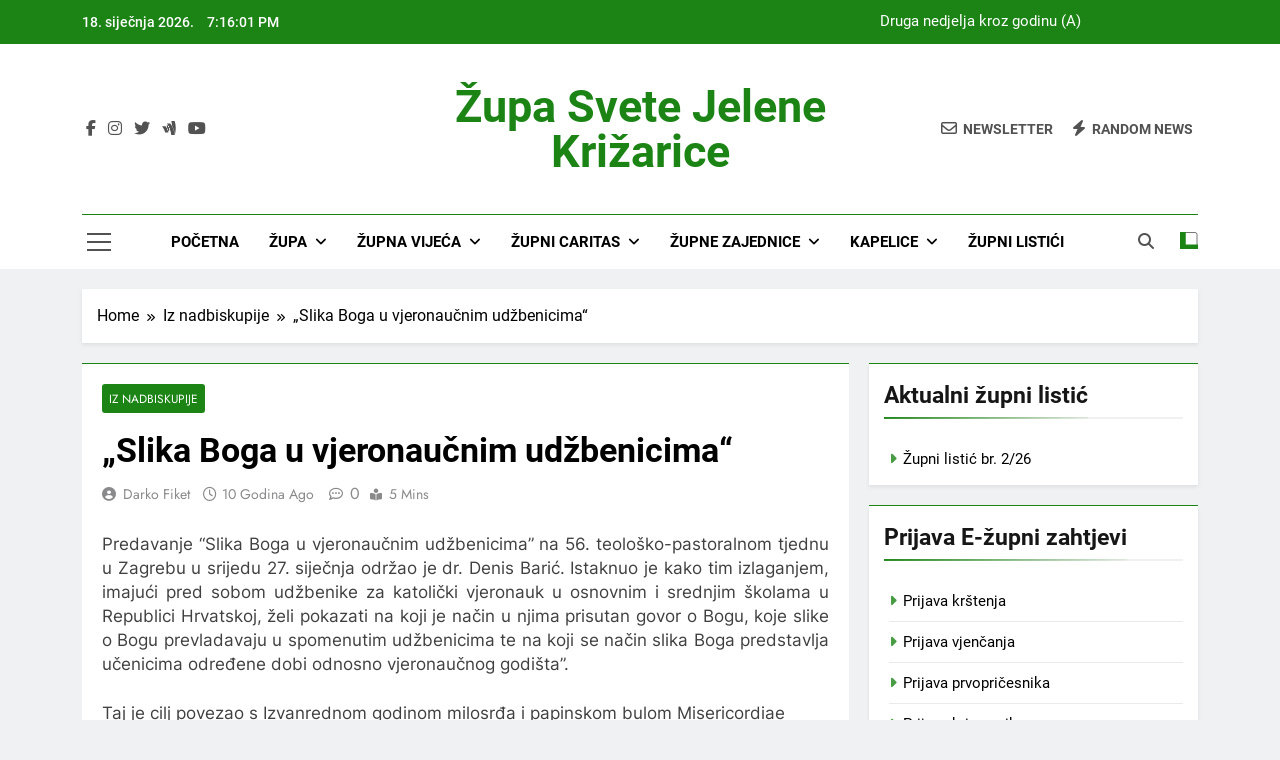

--- FILE ---
content_type: text/html; charset=UTF-8
request_url: https://www.zupa-zabok.org/slika-boga-u-vjeronaucnim-udzbenicima/
body_size: 88961
content:
<!doctype html>
<html lang="hr">
<head>
	<meta charset="UTF-8">
	<meta name="viewport" content="width=device-width, initial-scale=1">
	<link rel="profile" href="https://gmpg.org/xfn/11">
	<title>„Slika Boga u vjeronaučnim udžbenicima“ &#8211; Župa svete Jelene Križarice</title>
<meta name='robots' content='max-image-preview:large' />
<link rel="alternate" type="application/rss+xml" title="Župa svete Jelene Križarice &raquo; Kanal" href="https://www.zupa-zabok.org/feed/" />
<link rel="alternate" type="application/rss+xml" title="Župa svete Jelene Križarice &raquo; Kanal komentara" href="https://www.zupa-zabok.org/comments/feed/" />
<link rel="alternate" title="oEmbed (JSON)" type="application/json+oembed" href="https://www.zupa-zabok.org/wp-json/oembed/1.0/embed?url=https%3A%2F%2Fwww.zupa-zabok.org%2Fslika-boga-u-vjeronaucnim-udzbenicima%2F" />
<link rel="alternate" title="oEmbed (XML)" type="text/xml+oembed" href="https://www.zupa-zabok.org/wp-json/oembed/1.0/embed?url=https%3A%2F%2Fwww.zupa-zabok.org%2Fslika-boga-u-vjeronaucnim-udzbenicima%2F&#038;format=xml" />
<style id='wp-img-auto-sizes-contain-inline-css'>
img:is([sizes=auto i],[sizes^="auto," i]){contain-intrinsic-size:3000px 1500px}
/*# sourceURL=wp-img-auto-sizes-contain-inline-css */
</style>
<style id='wp-emoji-styles-inline-css'>

	img.wp-smiley, img.emoji {
		display: inline !important;
		border: none !important;
		box-shadow: none !important;
		height: 1em !important;
		width: 1em !important;
		margin: 0 0.07em !important;
		vertical-align: -0.1em !important;
		background: none !important;
		padding: 0 !important;
	}
/*# sourceURL=wp-emoji-styles-inline-css */
</style>
<style id='wp-block-library-inline-css'>
:root{--wp-block-synced-color:#7a00df;--wp-block-synced-color--rgb:122,0,223;--wp-bound-block-color:var(--wp-block-synced-color);--wp-editor-canvas-background:#ddd;--wp-admin-theme-color:#007cba;--wp-admin-theme-color--rgb:0,124,186;--wp-admin-theme-color-darker-10:#006ba1;--wp-admin-theme-color-darker-10--rgb:0,107,160.5;--wp-admin-theme-color-darker-20:#005a87;--wp-admin-theme-color-darker-20--rgb:0,90,135;--wp-admin-border-width-focus:2px}@media (min-resolution:192dpi){:root{--wp-admin-border-width-focus:1.5px}}.wp-element-button{cursor:pointer}:root .has-very-light-gray-background-color{background-color:#eee}:root .has-very-dark-gray-background-color{background-color:#313131}:root .has-very-light-gray-color{color:#eee}:root .has-very-dark-gray-color{color:#313131}:root .has-vivid-green-cyan-to-vivid-cyan-blue-gradient-background{background:linear-gradient(135deg,#00d084,#0693e3)}:root .has-purple-crush-gradient-background{background:linear-gradient(135deg,#34e2e4,#4721fb 50%,#ab1dfe)}:root .has-hazy-dawn-gradient-background{background:linear-gradient(135deg,#faaca8,#dad0ec)}:root .has-subdued-olive-gradient-background{background:linear-gradient(135deg,#fafae1,#67a671)}:root .has-atomic-cream-gradient-background{background:linear-gradient(135deg,#fdd79a,#004a59)}:root .has-nightshade-gradient-background{background:linear-gradient(135deg,#330968,#31cdcf)}:root .has-midnight-gradient-background{background:linear-gradient(135deg,#020381,#2874fc)}:root{--wp--preset--font-size--normal:16px;--wp--preset--font-size--huge:42px}.has-regular-font-size{font-size:1em}.has-larger-font-size{font-size:2.625em}.has-normal-font-size{font-size:var(--wp--preset--font-size--normal)}.has-huge-font-size{font-size:var(--wp--preset--font-size--huge)}.has-text-align-center{text-align:center}.has-text-align-left{text-align:left}.has-text-align-right{text-align:right}.has-fit-text{white-space:nowrap!important}#end-resizable-editor-section{display:none}.aligncenter{clear:both}.items-justified-left{justify-content:flex-start}.items-justified-center{justify-content:center}.items-justified-right{justify-content:flex-end}.items-justified-space-between{justify-content:space-between}.screen-reader-text{border:0;clip-path:inset(50%);height:1px;margin:-1px;overflow:hidden;padding:0;position:absolute;width:1px;word-wrap:normal!important}.screen-reader-text:focus{background-color:#ddd;clip-path:none;color:#444;display:block;font-size:1em;height:auto;left:5px;line-height:normal;padding:15px 23px 14px;text-decoration:none;top:5px;width:auto;z-index:100000}html :where(.has-border-color){border-style:solid}html :where([style*=border-top-color]){border-top-style:solid}html :where([style*=border-right-color]){border-right-style:solid}html :where([style*=border-bottom-color]){border-bottom-style:solid}html :where([style*=border-left-color]){border-left-style:solid}html :where([style*=border-width]){border-style:solid}html :where([style*=border-top-width]){border-top-style:solid}html :where([style*=border-right-width]){border-right-style:solid}html :where([style*=border-bottom-width]){border-bottom-style:solid}html :where([style*=border-left-width]){border-left-style:solid}html :where(img[class*=wp-image-]){height:auto;max-width:100%}:where(figure){margin:0 0 1em}html :where(.is-position-sticky){--wp-admin--admin-bar--position-offset:var(--wp-admin--admin-bar--height,0px)}@media screen and (max-width:600px){html :where(.is-position-sticky){--wp-admin--admin-bar--position-offset:0px}}

/*# sourceURL=wp-block-library-inline-css */
</style><style id='global-styles-inline-css'>
:root{--wp--preset--aspect-ratio--square: 1;--wp--preset--aspect-ratio--4-3: 4/3;--wp--preset--aspect-ratio--3-4: 3/4;--wp--preset--aspect-ratio--3-2: 3/2;--wp--preset--aspect-ratio--2-3: 2/3;--wp--preset--aspect-ratio--16-9: 16/9;--wp--preset--aspect-ratio--9-16: 9/16;--wp--preset--color--black: #000000;--wp--preset--color--cyan-bluish-gray: #abb8c3;--wp--preset--color--white: #ffffff;--wp--preset--color--pale-pink: #f78da7;--wp--preset--color--vivid-red: #cf2e2e;--wp--preset--color--luminous-vivid-orange: #ff6900;--wp--preset--color--luminous-vivid-amber: #fcb900;--wp--preset--color--light-green-cyan: #7bdcb5;--wp--preset--color--vivid-green-cyan: #00d084;--wp--preset--color--pale-cyan-blue: #8ed1fc;--wp--preset--color--vivid-cyan-blue: #0693e3;--wp--preset--color--vivid-purple: #9b51e0;--wp--preset--gradient--vivid-cyan-blue-to-vivid-purple: linear-gradient(135deg,rgb(6,147,227) 0%,rgb(155,81,224) 100%);--wp--preset--gradient--light-green-cyan-to-vivid-green-cyan: linear-gradient(135deg,rgb(122,220,180) 0%,rgb(0,208,130) 100%);--wp--preset--gradient--luminous-vivid-amber-to-luminous-vivid-orange: linear-gradient(135deg,rgb(252,185,0) 0%,rgb(255,105,0) 100%);--wp--preset--gradient--luminous-vivid-orange-to-vivid-red: linear-gradient(135deg,rgb(255,105,0) 0%,rgb(207,46,46) 100%);--wp--preset--gradient--very-light-gray-to-cyan-bluish-gray: linear-gradient(135deg,rgb(238,238,238) 0%,rgb(169,184,195) 100%);--wp--preset--gradient--cool-to-warm-spectrum: linear-gradient(135deg,rgb(74,234,220) 0%,rgb(151,120,209) 20%,rgb(207,42,186) 40%,rgb(238,44,130) 60%,rgb(251,105,98) 80%,rgb(254,248,76) 100%);--wp--preset--gradient--blush-light-purple: linear-gradient(135deg,rgb(255,206,236) 0%,rgb(152,150,240) 100%);--wp--preset--gradient--blush-bordeaux: linear-gradient(135deg,rgb(254,205,165) 0%,rgb(254,45,45) 50%,rgb(107,0,62) 100%);--wp--preset--gradient--luminous-dusk: linear-gradient(135deg,rgb(255,203,112) 0%,rgb(199,81,192) 50%,rgb(65,88,208) 100%);--wp--preset--gradient--pale-ocean: linear-gradient(135deg,rgb(255,245,203) 0%,rgb(182,227,212) 50%,rgb(51,167,181) 100%);--wp--preset--gradient--electric-grass: linear-gradient(135deg,rgb(202,248,128) 0%,rgb(113,206,126) 100%);--wp--preset--gradient--midnight: linear-gradient(135deg,rgb(2,3,129) 0%,rgb(40,116,252) 100%);--wp--preset--font-size--small: 13px;--wp--preset--font-size--medium: 20px;--wp--preset--font-size--large: 36px;--wp--preset--font-size--x-large: 42px;--wp--preset--spacing--20: 0.44rem;--wp--preset--spacing--30: 0.67rem;--wp--preset--spacing--40: 1rem;--wp--preset--spacing--50: 1.5rem;--wp--preset--spacing--60: 2.25rem;--wp--preset--spacing--70: 3.38rem;--wp--preset--spacing--80: 5.06rem;--wp--preset--shadow--natural: 6px 6px 9px rgba(0, 0, 0, 0.2);--wp--preset--shadow--deep: 12px 12px 50px rgba(0, 0, 0, 0.4);--wp--preset--shadow--sharp: 6px 6px 0px rgba(0, 0, 0, 0.2);--wp--preset--shadow--outlined: 6px 6px 0px -3px rgb(255, 255, 255), 6px 6px rgb(0, 0, 0);--wp--preset--shadow--crisp: 6px 6px 0px rgb(0, 0, 0);}:where(.is-layout-flex){gap: 0.5em;}:where(.is-layout-grid){gap: 0.5em;}body .is-layout-flex{display: flex;}.is-layout-flex{flex-wrap: wrap;align-items: center;}.is-layout-flex > :is(*, div){margin: 0;}body .is-layout-grid{display: grid;}.is-layout-grid > :is(*, div){margin: 0;}:where(.wp-block-columns.is-layout-flex){gap: 2em;}:where(.wp-block-columns.is-layout-grid){gap: 2em;}:where(.wp-block-post-template.is-layout-flex){gap: 1.25em;}:where(.wp-block-post-template.is-layout-grid){gap: 1.25em;}.has-black-color{color: var(--wp--preset--color--black) !important;}.has-cyan-bluish-gray-color{color: var(--wp--preset--color--cyan-bluish-gray) !important;}.has-white-color{color: var(--wp--preset--color--white) !important;}.has-pale-pink-color{color: var(--wp--preset--color--pale-pink) !important;}.has-vivid-red-color{color: var(--wp--preset--color--vivid-red) !important;}.has-luminous-vivid-orange-color{color: var(--wp--preset--color--luminous-vivid-orange) !important;}.has-luminous-vivid-amber-color{color: var(--wp--preset--color--luminous-vivid-amber) !important;}.has-light-green-cyan-color{color: var(--wp--preset--color--light-green-cyan) !important;}.has-vivid-green-cyan-color{color: var(--wp--preset--color--vivid-green-cyan) !important;}.has-pale-cyan-blue-color{color: var(--wp--preset--color--pale-cyan-blue) !important;}.has-vivid-cyan-blue-color{color: var(--wp--preset--color--vivid-cyan-blue) !important;}.has-vivid-purple-color{color: var(--wp--preset--color--vivid-purple) !important;}.has-black-background-color{background-color: var(--wp--preset--color--black) !important;}.has-cyan-bluish-gray-background-color{background-color: var(--wp--preset--color--cyan-bluish-gray) !important;}.has-white-background-color{background-color: var(--wp--preset--color--white) !important;}.has-pale-pink-background-color{background-color: var(--wp--preset--color--pale-pink) !important;}.has-vivid-red-background-color{background-color: var(--wp--preset--color--vivid-red) !important;}.has-luminous-vivid-orange-background-color{background-color: var(--wp--preset--color--luminous-vivid-orange) !important;}.has-luminous-vivid-amber-background-color{background-color: var(--wp--preset--color--luminous-vivid-amber) !important;}.has-light-green-cyan-background-color{background-color: var(--wp--preset--color--light-green-cyan) !important;}.has-vivid-green-cyan-background-color{background-color: var(--wp--preset--color--vivid-green-cyan) !important;}.has-pale-cyan-blue-background-color{background-color: var(--wp--preset--color--pale-cyan-blue) !important;}.has-vivid-cyan-blue-background-color{background-color: var(--wp--preset--color--vivid-cyan-blue) !important;}.has-vivid-purple-background-color{background-color: var(--wp--preset--color--vivid-purple) !important;}.has-black-border-color{border-color: var(--wp--preset--color--black) !important;}.has-cyan-bluish-gray-border-color{border-color: var(--wp--preset--color--cyan-bluish-gray) !important;}.has-white-border-color{border-color: var(--wp--preset--color--white) !important;}.has-pale-pink-border-color{border-color: var(--wp--preset--color--pale-pink) !important;}.has-vivid-red-border-color{border-color: var(--wp--preset--color--vivid-red) !important;}.has-luminous-vivid-orange-border-color{border-color: var(--wp--preset--color--luminous-vivid-orange) !important;}.has-luminous-vivid-amber-border-color{border-color: var(--wp--preset--color--luminous-vivid-amber) !important;}.has-light-green-cyan-border-color{border-color: var(--wp--preset--color--light-green-cyan) !important;}.has-vivid-green-cyan-border-color{border-color: var(--wp--preset--color--vivid-green-cyan) !important;}.has-pale-cyan-blue-border-color{border-color: var(--wp--preset--color--pale-cyan-blue) !important;}.has-vivid-cyan-blue-border-color{border-color: var(--wp--preset--color--vivid-cyan-blue) !important;}.has-vivid-purple-border-color{border-color: var(--wp--preset--color--vivid-purple) !important;}.has-vivid-cyan-blue-to-vivid-purple-gradient-background{background: var(--wp--preset--gradient--vivid-cyan-blue-to-vivid-purple) !important;}.has-light-green-cyan-to-vivid-green-cyan-gradient-background{background: var(--wp--preset--gradient--light-green-cyan-to-vivid-green-cyan) !important;}.has-luminous-vivid-amber-to-luminous-vivid-orange-gradient-background{background: var(--wp--preset--gradient--luminous-vivid-amber-to-luminous-vivid-orange) !important;}.has-luminous-vivid-orange-to-vivid-red-gradient-background{background: var(--wp--preset--gradient--luminous-vivid-orange-to-vivid-red) !important;}.has-very-light-gray-to-cyan-bluish-gray-gradient-background{background: var(--wp--preset--gradient--very-light-gray-to-cyan-bluish-gray) !important;}.has-cool-to-warm-spectrum-gradient-background{background: var(--wp--preset--gradient--cool-to-warm-spectrum) !important;}.has-blush-light-purple-gradient-background{background: var(--wp--preset--gradient--blush-light-purple) !important;}.has-blush-bordeaux-gradient-background{background: var(--wp--preset--gradient--blush-bordeaux) !important;}.has-luminous-dusk-gradient-background{background: var(--wp--preset--gradient--luminous-dusk) !important;}.has-pale-ocean-gradient-background{background: var(--wp--preset--gradient--pale-ocean) !important;}.has-electric-grass-gradient-background{background: var(--wp--preset--gradient--electric-grass) !important;}.has-midnight-gradient-background{background: var(--wp--preset--gradient--midnight) !important;}.has-small-font-size{font-size: var(--wp--preset--font-size--small) !important;}.has-medium-font-size{font-size: var(--wp--preset--font-size--medium) !important;}.has-large-font-size{font-size: var(--wp--preset--font-size--large) !important;}.has-x-large-font-size{font-size: var(--wp--preset--font-size--x-large) !important;}
/*# sourceURL=global-styles-inline-css */
</style>

<style id='classic-theme-styles-inline-css'>
/*! This file is auto-generated */
.wp-block-button__link{color:#fff;background-color:#32373c;border-radius:9999px;box-shadow:none;text-decoration:none;padding:calc(.667em + 2px) calc(1.333em + 2px);font-size:1.125em}.wp-block-file__button{background:#32373c;color:#fff;text-decoration:none}
/*# sourceURL=/wp-includes/css/classic-themes.min.css */
</style>
<link rel='stylesheet' id='aps-animate-css-css' href='https://www.zupa-zabok.org/wp-content/plugins/accesspress-social-icons/css/animate.css?ver=1.8.5' media='all' />
<link rel='stylesheet' id='aps-frontend-css-css' href='https://www.zupa-zabok.org/wp-content/plugins/accesspress-social-icons/css/frontend.css?ver=1.8.5' media='all' />
<link rel='stylesheet' id='fontawesome-css' href='https://www.zupa-zabok.org/wp-content/themes/newsmatic/assets/lib/fontawesome/css/all.min.css?ver=5.15.3' media='all' />
<link rel='stylesheet' id='fontawesome-6-css' href='https://www.zupa-zabok.org/wp-content/themes/newsmatic/assets/lib/fontawesome-6/css/all.min.css?ver=6.5.1' media='all' />
<link rel='stylesheet' id='slick-css' href='https://www.zupa-zabok.org/wp-content/themes/newsmatic/assets/lib/slick/slick.css?ver=1.8.1' media='all' />
<link rel='stylesheet' id='newsmatic-typo-fonts-css' href='https://www.zupa-zabok.org/wp-content/fonts/4a89cdf20e3d8cfd892eaecfd66222a5.css' media='all' />
<link rel='stylesheet' id='newsmatic-style-css' href='https://www.zupa-zabok.org/wp-content/themes/newsmatic/style.css?ver=1.3.18' media='all' />
<style id='newsmatic-style-inline-css'>
body.newsmatic_font_typography{ --newsmatic-global-preset-color-1: #64748b;}
 body.newsmatic_font_typography{ --newsmatic-global-preset-color-2: #27272a;}
 body.newsmatic_font_typography{ --newsmatic-global-preset-color-3: #ef4444;}
 body.newsmatic_font_typography{ --newsmatic-global-preset-color-4: #eab308;}
 body.newsmatic_font_typography{ --newsmatic-global-preset-color-5: #84cc16;}
 body.newsmatic_font_typography{ --newsmatic-global-preset-color-6: #22c55e;}
 body.newsmatic_font_typography{ --newsmatic-global-preset-color-7: #06b6d4;}
 body.newsmatic_font_typography{ --newsmatic-global-preset-color-8: #0284c7;}
 body.newsmatic_font_typography{ --newsmatic-global-preset-color-9: #6366f1;}
 body.newsmatic_font_typography{ --newsmatic-global-preset-color-10: #84cc16;}
 body.newsmatic_font_typography{ --newsmatic-global-preset-color-11: #a855f7;}
 body.newsmatic_font_typography{ --newsmatic-global-preset-color-12: #f43f5e;}
 body.newsmatic_font_typography{ --newsmatic-global-preset-gradient-color-1: linear-gradient( 135deg, #485563 10%, #29323c 100%);}
 body.newsmatic_font_typography{ --newsmatic-global-preset-gradient-color-2: linear-gradient( 135deg, #FF512F 10%, #F09819 100%);}
 body.newsmatic_font_typography{ --newsmatic-global-preset-gradient-color-3: linear-gradient( 135deg, #00416A 10%, #E4E5E6 100%);}
 body.newsmatic_font_typography{ --newsmatic-global-preset-gradient-color-4: linear-gradient( 135deg, #CE9FFC 10%, #7367F0 100%);}
 body.newsmatic_font_typography{ --newsmatic-global-preset-gradient-color-5: linear-gradient( 135deg, #90F7EC 10%, #32CCBC 100%);}
 body.newsmatic_font_typography{ --newsmatic-global-preset-gradient-color-6: linear-gradient( 135deg, #81FBB8 10%, #28C76F 100%);}
 body.newsmatic_font_typography{ --newsmatic-global-preset-gradient-color-7: linear-gradient( 135deg, #EB3349 10%, #F45C43 100%);}
 body.newsmatic_font_typography{ --newsmatic-global-preset-gradient-color-8: linear-gradient( 135deg, #FFF720 10%, #3CD500 100%);}
 body.newsmatic_font_typography{ --newsmatic-global-preset-gradient-color-9: linear-gradient( 135deg, #FF96F9 10%, #C32BAC 100%);}
 body.newsmatic_font_typography{ --newsmatic-global-preset-gradient-color-10: linear-gradient( 135deg, #69FF97 10%, #00E4FF 100%);}
 body.newsmatic_font_typography{ --newsmatic-global-preset-gradient-color-11: linear-gradient( 135deg, #3C8CE7 10%, #00EAFF 100%);}
 body.newsmatic_font_typography{ --newsmatic-global-preset-gradient-color-12: linear-gradient( 135deg, #FF7AF5 10%, #513162 100%);}
 body.newsmatic_font_typography{ --theme-block-top-border-color: #1b8415;}
.newsmatic_font_typography { --header-padding: 35px;} .newsmatic_font_typography { --header-padding-tablet: 30px;} .newsmatic_font_typography { --header-padding-smartphone: 30px;}.newsmatic_main_body .site-header.layout--default .top-header{ background: #1b8415}.newsmatic_font_typography .header-custom-button{ background: linear-gradient(135deg,rgb(178,7,29) 0%,rgb(1,1,1) 100%)}.newsmatic_font_typography .header-custom-button:hover{ background: #b2071d}.newsmatic_font_typography { --site-title-family : Roboto; }
.newsmatic_font_typography { --site-title-weight : 700; }
.newsmatic_font_typography { --site-title-texttransform : capitalize; }
.newsmatic_font_typography { --site-title-textdecoration : none; }
.newsmatic_font_typography { --site-title-size : 45px; }
.newsmatic_font_typography { --site-title-size-tab : 43px; }
.newsmatic_font_typography { --site-title-size-mobile : 40px; }
.newsmatic_font_typography { --site-title-lineheight : 45px; }
.newsmatic_font_typography { --site-title-lineheight-tab : 42px; }
.newsmatic_font_typography { --site-title-lineheight-mobile : 40px; }
.newsmatic_font_typography { --site-title-letterspacing : 0px; }
.newsmatic_font_typography { --site-title-letterspacing-tab : 0px; }
.newsmatic_font_typography { --site-title-letterspacing-mobile : 0px; }
.newsmatic_font_typography { --site-tagline-family : Roboto; }
.newsmatic_font_typography { --site-tagline-weight : 400; }
.newsmatic_font_typography { --site-tagline-texttransform : capitalize; }
.newsmatic_font_typography { --site-tagline-textdecoration : none; }
.newsmatic_font_typography { --site-tagline-size : 16px; }
.newsmatic_font_typography { --site-tagline-size-tab : 16px; }
.newsmatic_font_typography { --site-tagline-size-mobile : 16px; }
.newsmatic_font_typography { --site-tagline-lineheight : 26px; }
.newsmatic_font_typography { --site-tagline-lineheight-tab : 26px; }
.newsmatic_font_typography { --site-tagline-lineheight-mobile : 16px; }
.newsmatic_font_typography { --site-tagline-letterspacing : 0px; }
.newsmatic_font_typography { --site-tagline-letterspacing-tab : 0px; }
.newsmatic_font_typography { --site-tagline-letterspacing-mobile : 0px; }
body .site-branding img.custom-logo{ width: 230px; }@media(max-width: 940px) { body .site-branding img.custom-logo{ width: 200px; } }
@media(max-width: 610px) { body .site-branding img.custom-logo{ width: 200px; } }
.newsmatic_font_typography  { --sidebar-toggle-color: #525252;}.newsmatic_font_typography  { --sidebar-toggle-color-hover : #1B8415; }.newsmatic_font_typography  { --search-color: #525252;}.newsmatic_font_typography  { --search-color-hover : #1B8415; }.newsmatic_main_body { --site-bk-color: #F0F1F2}.newsmatic_font_typography  { --move-to-top-background-color: #1B8415;}.newsmatic_font_typography  { --move-to-top-background-color-hover : #1B8415; }.newsmatic_font_typography  { --move-to-top-color: #fff;}.newsmatic_font_typography  { --move-to-top-color-hover : #fff; }@media(max-width: 610px) { .ads-banner{ display : block;} }@media(max-width: 610px) { body #newsmatic-scroll-to-top.show{ display : none;} }body .site-header.layout--default .menu-section .row{ border-top: 1px solid #1B8415;}body .site-footer.dark_bk{ border-top: 5px solid #1B8415;}.newsmatic_font_typography  { --custom-btn-color: #ffffff;}.newsmatic_font_typography  { --custom-btn-color-hover : #ffffff; } body.newsmatic_main_body{ --theme-color-red: #1B8415;} body.newsmatic_dark_mode{ --theme-color-red: #1B8415;}body .post-categories .cat-item.cat-1 { background-color : #1B8415} body .newsmatic-category-no-bk .post-categories .cat-item.cat-1 a  { color : #1B8415} body.single .post-categories .cat-item.cat-1 { background-color : #1B8415} body .post-categories .cat-item.cat-31 { background-color : #1B8415} body .newsmatic-category-no-bk .post-categories .cat-item.cat-31 a  { color : #1B8415} body.single .post-categories .cat-item.cat-31 { background-color : #1B8415} body .post-categories .cat-item.cat-24 { background-color : #1B8415} body .newsmatic-category-no-bk .post-categories .cat-item.cat-24 a  { color : #1B8415} body.single .post-categories .cat-item.cat-24 { background-color : #1B8415} body .post-categories .cat-item.cat-38 { background-color : #1B8415} body .newsmatic-category-no-bk .post-categories .cat-item.cat-38 a  { color : #1B8415} body.single .post-categories .cat-item.cat-38 { background-color : #1B8415} body .post-categories .cat-item.cat-939 { background-color : #1B8415} body .newsmatic-category-no-bk .post-categories .cat-item.cat-939 a  { color : #1B8415} body.single .post-categories .cat-item.cat-939 { background-color : #1B8415}  #main-banner-section .main-banner-slider figure.post-thumb { border-radius: 0px; } #main-banner-section .main-banner-slider .post-element{ border-radius: 0px;}
 @media (max-width: 769px){ #main-banner-section .main-banner-slider figure.post-thumb { border-radius: 0px; } #main-banner-section .main-banner-slider .post-element { border-radius: 0px; } }
 @media (max-width: 548px){ #main-banner-section .main-banner-slider figure.post-thumb  { border-radius: 0px; } #main-banner-section .main-banner-slider .post-element { border-radius: 0px; } }
 #main-banner-section .main-banner-trailing-posts figure.post-thumb, #main-banner-section .banner-trailing-posts figure.post-thumb { border-radius: 0px } #main-banner-section .banner-trailing-posts .post-element { border-radius: 0px;}
 @media (max-width: 769px){ #main-banner-section .main-banner-trailing-posts figure.post-thumb,
				#main-banner-section .banner-trailing-posts figure.post-thumb { border-radius: 0px } #main-banner-section .banner-trailing-posts .post-element { border-radius: 0px;} }
 @media (max-width: 548px){ #main-banner-section .main-banner-trailing-posts figure.post-thumb,
				#main-banner-section .banner-trailing-posts figure.post-thumb  { border-radius: 0px  } #main-banner-section .banner-trailing-posts .post-element { border-radius: 0px;} }
 main.site-main .primary-content article figure.post-thumb-wrap { padding-bottom: calc( 0.25 * 100% ) }
 @media (max-width: 769px){ main.site-main .primary-content article figure.post-thumb-wrap { padding-bottom: calc( 0.4 * 100% ) } }
 @media (max-width: 548px){ main.site-main .primary-content article figure.post-thumb-wrap { padding-bottom: calc( 0.4 * 100% ) } }
 main.site-main .primary-content article figure.post-thumb-wrap { border-radius: 0px}
 @media (max-width: 769px){ main.site-main .primary-content article figure.post-thumb-wrap { border-radius: 0px } }
 @media (max-width: 548px){ main.site-main .primary-content article figure.post-thumb-wrap { border-radius: 0px  } }
/*# sourceURL=newsmatic-style-inline-css */
</style>
<link rel='stylesheet' id='newsmatic-main-style-css' href='https://www.zupa-zabok.org/wp-content/themes/newsmatic/assets/css/main.css?ver=1.3.18' media='all' />
<link rel='stylesheet' id='newsmatic-loader-style-css' href='https://www.zupa-zabok.org/wp-content/themes/newsmatic/assets/css/loader.css?ver=1.3.18' media='all' />
<link rel='stylesheet' id='newsmatic-responsive-style-css' href='https://www.zupa-zabok.org/wp-content/themes/newsmatic/assets/css/responsive.css?ver=1.3.18' media='all' />
<link rel='stylesheet' id='wp-social-sharing-css' href='https://www.zupa-zabok.org/wp-content/plugins/wp-social-sharing/static/socialshare.css?ver=1.6' media='all' />
<script async src="https://www.zupa-zabok.org/wp-content/plugins/burst-statistics/helpers/timeme/timeme.min.js?ver=1761178557" id="burst-timeme-js"></script>
<script src="https://www.zupa-zabok.org/wp-includes/js/dist/hooks.min.js?ver=dd5603f07f9220ed27f1" id="wp-hooks-js"></script>
<script src="https://www.zupa-zabok.org/wp-includes/js/dist/i18n.min.js?ver=c26c3dc7bed366793375" id="wp-i18n-js"></script>
<script id="wp-i18n-js-after">
wp.i18n.setLocaleData( { 'text direction\u0004ltr': [ 'ltr' ] } );
//# sourceURL=wp-i18n-js-after
</script>
<script src="https://www.zupa-zabok.org/wp-includes/js/dist/url.min.js?ver=9e178c9516d1222dc834" id="wp-url-js"></script>
<script id="wp-api-fetch-js-translations">
( function( domain, translations ) {
	var localeData = translations.locale_data[ domain ] || translations.locale_data.messages;
	localeData[""].domain = domain;
	wp.i18n.setLocaleData( localeData, domain );
} )( "default", {"translation-revision-date":"2026-01-06 08:46:03+0000","generator":"GlotPress\/4.0.3","domain":"messages","locale_data":{"messages":{"":{"domain":"messages","plural-forms":"nplurals=3; plural=(n % 10 == 1 && n % 100 != 11) ? 0 : ((n % 10 >= 2 && n % 10 <= 4 && (n % 100 < 12 || n % 100 > 14)) ? 1 : 2);","lang":"hr"},"Could not get a valid response from the server.":["Nije mogu\u0107e dobiti valjan odgovor od poslu\u017eitelja."],"Unable to connect. Please check your Internet connection.":["Nije mogu\u0107e povezivanje. Provjerite internetsku vezu."],"Media upload failed. If this is a photo or a large image, please scale it down and try again.":["Prijenos medija nije uspio. Ako je ovo fotografija ili velika slika, smanjite dimenzije i poku\u0161ajte ponovno."],"The response is not a valid JSON response.":["Odgovor nije ispravni JSON odgovor."]}},"comment":{"reference":"wp-includes\/js\/dist\/api-fetch.js"}} );
//# sourceURL=wp-api-fetch-js-translations
</script>
<script src="https://www.zupa-zabok.org/wp-includes/js/dist/api-fetch.min.js?ver=3a4d9af2b423048b0dee" id="wp-api-fetch-js"></script>
<script id="wp-api-fetch-js-after">
wp.apiFetch.use( wp.apiFetch.createRootURLMiddleware( "https://www.zupa-zabok.org/wp-json/" ) );
wp.apiFetch.nonceMiddleware = wp.apiFetch.createNonceMiddleware( "93dd9b52c4" );
wp.apiFetch.use( wp.apiFetch.nonceMiddleware );
wp.apiFetch.use( wp.apiFetch.mediaUploadMiddleware );
wp.apiFetch.nonceEndpoint = "https://www.zupa-zabok.org/wp-admin/admin-ajax.php?action=rest-nonce";
//# sourceURL=wp-api-fetch-js-after
</script>
<script id="burst-js-extra">
var burst = {"tracking":{"isInitialHit":true,"lastUpdateTimestamp":0,"beacon_url":"https://www.zupa-zabok.org/wp-content/plugins/burst-statistics/endpoint.php","ajaxUrl":"https://www.zupa-zabok.org/wp-admin/admin-ajax.php"},"options":{"cookieless":0,"pageUrl":"https://www.zupa-zabok.org/slika-boga-u-vjeronaucnim-udzbenicima/","beacon_enabled":0,"do_not_track":0,"enable_turbo_mode":0,"track_url_change":0,"cookie_retention_days":30,"debug":0},"goals":{"completed":[],"scriptUrl":"https://www.zupa-zabok.org/wp-content/plugins/burst-statistics//assets/js/build/burst-goals.js?v=1761178557","active":[]},"cache":{"uid":null,"fingerprint":null,"isUserAgent":null,"isDoNotTrack":null,"useCookies":null}};
//# sourceURL=burst-js-extra
</script>
<script async src="https://www.zupa-zabok.org/wp-content/plugins/burst-statistics/assets/js/build/burst.min.js?ver=1761178557" id="burst-js"></script>
<script src="https://www.zupa-zabok.org/wp-includes/js/jquery/jquery.min.js?ver=3.7.1" id="jquery-core-js"></script>
<script src="https://www.zupa-zabok.org/wp-includes/js/jquery/jquery-migrate.min.js?ver=3.4.1" id="jquery-migrate-js"></script>
<script src="https://www.zupa-zabok.org/wp-content/plugins/accesspress-social-icons/js/frontend.js?ver=1.8.5" id="aps-frontend-js-js"></script>
<script src="http://www.zupa-zabok.org/wp-content/plugins/useful-banner-manager/scripts.js?ver=6.9" id="ubm-scripts-js"></script>
<link rel="https://api.w.org/" href="https://www.zupa-zabok.org/wp-json/" /><link rel="alternate" title="JSON" type="application/json" href="https://www.zupa-zabok.org/wp-json/wp/v2/posts/12916" /><link rel="EditURI" type="application/rsd+xml" title="RSD" href="https://www.zupa-zabok.org/xmlrpc.php?rsd" />
<meta name="generator" content="WordPress 6.9" />
<link rel="canonical" href="https://www.zupa-zabok.org/slika-boga-u-vjeronaucnim-udzbenicima/" />
<link rel='shortlink' href='https://www.zupa-zabok.org/?p=12916' />
<script src="https://www.zupa-zabok.org/wp-includes/js/tw-sack.min.js?ver=1.6.1" id="sack-js"></script>
	<script type="text/javascript">
		//<![CDATA[
				function alo_em_pubblic_form ()
		{

			var alo_cf_array = new Array();
									document.alo_easymail_widget_form.submit.value="sending...";
			document.alo_easymail_widget_form.submit.disabled = true;
			document.getElementById('alo_em_widget_loading').style.display = "inline";
			document.getElementById('alo_easymail_widget_feedback').innerHTML = "";

			var alo_em_sack = new sack("https://www.zupa-zabok.org/wp-admin/admin-ajax.php" );

			alo_em_sack.execute = 1;
			alo_em_sack.method = 'POST';
			alo_em_sack.setVar( "action", "alo_em_pubblic_form_check" );
						alo_em_sack.setVar( "alo_em_opt_name", document.alo_easymail_widget_form.alo_em_opt_name.value );
						alo_em_sack.setVar( "alo_em_opt_email", document.alo_easymail_widget_form.alo_em_opt_email.value );

			alo_em_sack.setVar( "alo_em_privacy_agree", ( document.getElementById('alo_em_privacy_agree').checked ? 1 : 0 ) );

						alo_em_sack.setVar( "alo_easymail_txt_generic_error", 'Error during operation.' );
			alo_em_sack.setVar( "alo_em_error_email_incorrect", "The e-mail address is not correct");
			alo_em_sack.setVar( "alo_em_error_name_empty", "The name field is empty");
			alo_em_sack.setVar( "alo_em_error_privacy_empty", "The Pravila privatnosti field is empty");
						alo_em_sack.setVar( "alo_em_error_email_added", "Warning: this email address has already been subscribed, but not activated. We are now sending another activation email");
			alo_em_sack.setVar( "alo_em_error_email_activated", "Warning: this email address has already been subscribed");
			alo_em_sack.setVar( "alo_em_error_on_sending", "Error during sending: please try again");
			alo_em_sack.setVar( "alo_em_txt_ok", "Subscription successful. You will receive an e-mail with a link. You have to click on the link to activate your subscription.");
			alo_em_sack.setVar( "alo_em_txt_subscribe", "Subscribe");
			alo_em_sack.setVar( "alo_em_lang_code", "");

			var cbs = document.getElementById('alo_easymail_widget_form').getElementsByTagName('input');
			var length = cbs.length;
			var lists = "";
			for (var i=0; i < length; i++) {
				if (cbs[i].name == 'alo_em_form_lists' +'[]' && cbs[i].type == 'checkbox') {
					if ( cbs[i].checked ) lists += cbs[i].value + ",";
				}
			}
			alo_em_sack.setVar( "alo_em_form_lists", lists );
			alo_em_sack.setVar( "alo_em_nonce", '44dbab2fb4' );
			alo_em_sack.runAJAX();

			return true;

		}
				//]]>
	</script>
	<!-- Metadata generated with the Open Graph Protocol Framework plugin 2.1.0 - https://wordpress.org/plugins/open-graph-protocol-framework/ - https://www.itthinx.com/plugins/open-graph-protocol/ --><meta property="og:title" content="„Slika Boga u vjeronaučnim udžbenicima“" />
<meta property="og:locale" content="hr" />
<meta property="og:type" content="article" />
<meta property="og:url" content="https://www.zupa-zabok.org/slika-boga-u-vjeronaucnim-udzbenicima/" />
<meta property="og:site_name" content="Župa svete Jelene Križarice" />
<meta property="og:description" content="Predavanje &#8220;Slika Boga u vjeronaučnim udžbenicima&#8221; na 56. teološko-pastoralnom tjednu u Zagrebu u srijedu 27. siječnja održao je dr. Denis Barić. Istaknuo je kako tim izlaganjem, imajući pred sobom udžbenike za katolički vjeronauk u osnovnim i srednjim školama u Republici Hrvatskoj, želi pokazati na koji je način u njima prisutan govor o Bogu, koje slike &hellip;" />

<style type="text/css"></style>
		<style type="text/css">
							header .site-title a, header .site-title a:after  {
					color: #1B8415;
				}
				header .site-title a:hover {
					color: #1B8415;
				}
								.site-description {
						color: #8f8f8f;
					}
						</style>
		<style>
.synved-social-resolution-single {
display: inline-block;
}
.synved-social-resolution-normal {
display: inline-block;
}
.synved-social-resolution-hidef {
display: none;
}

@media only screen and (min--moz-device-pixel-ratio: 2),
only screen and (-o-min-device-pixel-ratio: 2/1),
only screen and (-webkit-min-device-pixel-ratio: 2),
only screen and (min-device-pixel-ratio: 2),
only screen and (min-resolution: 2dppx),
only screen and (min-resolution: 192dpi) {
	.synved-social-resolution-normal {
	display: none;
	}
	.synved-social-resolution-hidef {
	display: inline-block;
	}
}
</style><link rel="icon" href="https://www.zupa-zabok.org/wp-content/uploads/2016/07/cropped-13626335_1041871635906071_8144652476067568093_n-32x32.jpg" sizes="32x32" />
<link rel="icon" href="https://www.zupa-zabok.org/wp-content/uploads/2016/07/cropped-13626335_1041871635906071_8144652476067568093_n-192x192.jpg" sizes="192x192" />
<link rel="apple-touch-icon" href="https://www.zupa-zabok.org/wp-content/uploads/2016/07/cropped-13626335_1041871635906071_8144652476067568093_n-180x180.jpg" />
<meta name="msapplication-TileImage" content="https://www.zupa-zabok.org/wp-content/uploads/2016/07/cropped-13626335_1041871635906071_8144652476067568093_n-270x270.jpg" />
</head>

<body class="wp-singular post-template-default single single-post postid-12916 single-format-standard wp-theme-newsmatic newsmatic-title-two newsmatic-image-hover--effect-two site-full-width--layout newsmatic_site_block_border_top right-sidebar newsmatic_main_body newsmatic_font_typography" itemtype='https://schema.org/Blog' itemscope='itemscope' data-burst_id="12916" data-burst_type="post">
<div id="page" class="site">
	<a class="skip-link screen-reader-text" href="#primary">Skip to content</a>
				<div class="newsmatic_ovelay_div"></div>
						
			<header id="masthead" class="site-header layout--default layout--one">
				<div class="top-header"><div class="newsmatic-container"><div class="row">         <div class="top-date-time">
            <span class="date">18. siječnja 2026.</span>
            <span class="time"></span>
         </div>
               <div class="top-ticker-news">
            <ul class="ticker-item-wrap">
                                          <li class="ticker-item"><a href="https://www.zupa-zabok.org/druga-nedjelja-kroz-godinu-a-2/" title="Druga nedjelja kroz godinu (A)">Druga nedjelja kroz godinu (A)</a></h2></li>
                                    </ul>
			</div>
      </div></div></div>        <div class="main-header order--social-logo-buttons">
            <div class="site-branding-section">
                <div class="newsmatic-container">
                    <div class="row">
                                 <div class="social-icons-wrap"><div class="social-icons">					<a class="social-icon" href="https://www.facebook.com/profile.php?id=100064892732006" target="_blank"><i class="fab fa-facebook-f"></i></a>
							<a class="social-icon" href="" target="_blank"><i class="fab fa-instagram"></i></a>
							<a class="social-icon" href="" target="_blank"><i class="fab fa-twitter"></i></a>
							<a class="social-icon" href="" target="_blank"><i class="fab fa-google-wallet"></i></a>
							<a class="social-icon" href="" target="_blank"><i class="fab fa-youtube"></i></a>
		</div></div>
                  <div class="site-branding">
                                        <p class="site-title"><a href="https://www.zupa-zabok.org/" rel="home">Župa svete Jelene Križarice</a></p>
                            </div><!-- .site-branding -->
         <div class="header-right-button-wrap">            <div class="newsletter-element">
                <a href="" data-popup="redirect">
                    <span class="title-icon"><i class="far fa-envelope"></i></span><span class="title-text">Newsletter</span>                </a>
            </div><!-- .newsletter-element -->
                    <div class="random-news-element">
                <a href="https://www.zupa-zabok.org?newsmaticargs=custom&#038;posts=last-seven-days">
                    <span class="title-icon"><i class="fas fa-bolt"></i></span><span class="title-text">Random News</span>                </a>
            </div><!-- .random-news-element -->
        </div><!-- .header-right-button-wrap -->                    </div>
                </div>
            </div>
            <div class="menu-section">
                <div class="newsmatic-container">
                    <div class="row">
                                    <div class="sidebar-toggle-wrap">
                <a class="sidebar-toggle-trigger" href="javascript:void(0);">
                    <div class="newsmatic_sidetoggle_menu_burger">
                      <span></span>
                      <span></span>
                      <span></span>
                  </div>
                </a>
                <div class="sidebar-toggle hide">
                <span class="sidebar-toggle-close"><i class="fas fa-times"></i></span>
                  <div class="newsmatic-container">
                    <div class="row">
                                          </div>
                  </div>
                </div>
            </div>
                 <nav id="site-navigation" class="main-navigation hover-effect--none">
            <button class="menu-toggle" aria-controls="primary-menu" aria-expanded="false">
                <div id="newsmatic_menu_burger">
                    <span></span>
                    <span></span>
                    <span></span>
                </div>
                <span class="menu_txt">Menu</span></button>
            <div class="menu-glavni-izbornik-container"><ul id="header-menu" class="menu"><li id="menu-item-463" class="menu-item menu-item-type-custom menu-item-object-custom menu-item-home menu-item-463"><a href="http://www.zupa-zabok.org/">Početna</a></li>
<li id="menu-item-466" class="menu-item menu-item-type-post_type menu-item-object-page menu-item-has-children menu-item-466"><a href="https://www.zupa-zabok.org/zupa/">Župa</a>
<ul class="sub-menu">
	<li id="menu-item-476" class="menu-item menu-item-type-post_type menu-item-object-page menu-item-476"><a href="https://www.zupa-zabok.org/zupa/uvodnik-zupnik/">Riječ župnika</a></li>
	<li id="menu-item-475" class="menu-item menu-item-type-post_type menu-item-object-page menu-item-475"><a href="https://www.zupa-zabok.org/zupa/o-nama/">Povijest župe</a></li>
	<li id="menu-item-469" class="menu-item menu-item-type-post_type menu-item-object-page menu-item-469"><a href="https://www.zupa-zabok.org/zupa/zivotopis-sv-jelene-krizarice/">Životopis sv. Jelene Križarice</a></li>
	<li id="menu-item-470" class="menu-item menu-item-type-post_type menu-item-object-page menu-item-470"><a href="https://www.zupa-zabok.org/zupa/zupnici-kroz-povijest/">Župnici kroz povijest</a></li>
	<li id="menu-item-491" class="menu-item menu-item-type-post_type menu-item-object-page menu-item-has-children menu-item-491"><a href="https://www.zupa-zabok.org/zupa/domaci-sinovi-svecenici/">Domaći sinovi svećenici</a>
	<ul class="sub-menu">
		<li id="menu-item-492" class="menu-item menu-item-type-post_type menu-item-object-page menu-item-492"><a href="https://www.zupa-zabok.org/zupa/domaci-sinovi-svecenici/vlc-blaz-bartol-2/">Vlč. Blaž Bartol</a></li>
		<li id="menu-item-495" class="menu-item menu-item-type-post_type menu-item-object-page menu-item-495"><a href="https://www.zupa-zabok.org/zupa/domaci-sinovi-svecenici/vlc-stjepan-loncar/">Vlč. Stjepan Lončar</a></li>
		<li id="menu-item-494" class="menu-item menu-item-type-post_type menu-item-object-page menu-item-494"><a href="https://www.zupa-zabok.org/zupa/domaci-sinovi-svecenici/vlc-robert-sreter/">Vlč. Robert Šreter</a></li>
		<li id="menu-item-493" class="menu-item menu-item-type-post_type menu-item-object-page menu-item-493"><a href="https://www.zupa-zabok.org/zupa/domaci-sinovi-svecenici/vlc-damir-ivanek/">Vlč. Damir Ivanek</a></li>
		<li id="menu-item-496" class="menu-item menu-item-type-post_type menu-item-object-page menu-item-496"><a href="https://www.zupa-zabok.org/zupa/domaci-sinovi-svecenici/vlc-tomislav-krajacic/">Vlč. Tomislav Krajačić</a></li>
	</ul>
</li>
</ul>
</li>
<li id="menu-item-478" class="menu-item menu-item-type-post_type menu-item-object-page menu-item-has-children menu-item-478"><a href="https://www.zupa-zabok.org/zupna-vijeca/">Župna vijeća</a>
<ul class="sub-menu">
	<li id="menu-item-479" class="menu-item menu-item-type-post_type menu-item-object-page menu-item-479"><a href="https://www.zupa-zabok.org/zupna-vijeca/pastoralno-vijece/">Pastoralno vijeće</a></li>
	<li id="menu-item-480" class="menu-item menu-item-type-post_type menu-item-object-page menu-item-480"><a href="https://www.zupa-zabok.org/zupna-vijeca/ekonomsko-vijece/">Ekonomsko vijeće</a></li>
	<li id="menu-item-481" class="menu-item menu-item-type-post_type menu-item-object-page menu-item-481"><a href="https://www.zupa-zabok.org/zupna-vijeca/pravilnici-zupnih-vijeca/">Pravilnici župnih vijeća</a></li>
</ul>
</li>
<li id="menu-item-524" class="menu-item menu-item-type-post_type menu-item-object-page menu-item-has-children menu-item-524"><a href="https://www.zupa-zabok.org/zupni-caritas/">Župni Caritas</a>
<ul class="sub-menu">
	<li id="menu-item-525" class="menu-item menu-item-type-post_type menu-item-object-page menu-item-525"><a href="https://www.zupa-zabok.org/zupni-caritas/djelovanje-zupnog-caritasa/">Djelovanje župnog Caritasa</a></li>
	<li id="menu-item-526" class="menu-item menu-item-type-post_type menu-item-object-page menu-item-526"><a href="https://www.zupa-zabok.org/zupni-caritas/pravilnik-zupnih-caritasa/">Pravilnik župnih Caritasa</a></li>
</ul>
</li>
<li id="menu-item-510" class="menu-item menu-item-type-post_type menu-item-object-page menu-item-has-children menu-item-510"><a href="https://www.zupa-zabok.org/zupne-zajednice/">Župne zajednice</a>
<ul class="sub-menu">
	<li id="menu-item-515" class="menu-item menu-item-type-post_type menu-item-object-page menu-item-has-children menu-item-515"><a href="https://www.zupa-zabok.org/zupa/o-zajednici/">Biblijsko molitvena zajednica</a>
	<ul class="sub-menu">
		<li id="menu-item-518" class="menu-item menu-item-type-post_type menu-item-object-page menu-item-518"><a href="https://www.zupa-zabok.org/zupa/o-zajednici/o-zajednici/">O zajednici</a></li>
		<li id="menu-item-1437" class="menu-item menu-item-type-post_type menu-item-object-page menu-item-has-children menu-item-1437"><a href="https://www.zupa-zabok.org/zupa/o-zajednici/zivot-bz/">Život BZ</a>
		<ul class="sub-menu">
			<li id="menu-item-1440" class="menu-item menu-item-type-post_type menu-item-object-page menu-item-1440"><a href="https://www.zupa-zabok.org/zupa/o-zajednici/zivot-bz/prvi-ovogodisnji-susret-biblijsko-molitvene-zajednice/">Prvi ovogodišnji susret Biblijsko-molitvene zajednice</a></li>
		</ul>
</li>
	</ul>
</li>
	<li id="menu-item-520" class="menu-item menu-item-type-post_type menu-item-object-page menu-item-has-children menu-item-520"><a href="https://www.zupa-zabok.org/zupa/ministranti/">Ministranti</a>
	<ul class="sub-menu">
		<li id="menu-item-523" class="menu-item menu-item-type-post_type menu-item-object-page menu-item-523"><a href="https://www.zupa-zabok.org/zupa/ministranti/zajednica-ministranata/">Zajednica ministranata</a></li>
		<li id="menu-item-522" class="menu-item menu-item-type-post_type menu-item-object-page menu-item-522"><a href="https://www.zupa-zabok.org/zupa/ministranti/ministranska-obecanja/">Ministranska obećanja</a></li>
		<li id="menu-item-521" class="menu-item menu-item-type-post_type menu-item-object-page menu-item-521"><a href="https://www.zupa-zabok.org/zupa/ministranti/deset-ministranskih-nacela/">Deset ministranskih načela</a></li>
	</ul>
</li>
	<li id="menu-item-535" class="menu-item menu-item-type-post_type menu-item-object-page menu-item-has-children menu-item-535"><a href="https://www.zupa-zabok.org/zupa/vjeroucitelji/">Vjeroučitelji</a>
	<ul class="sub-menu">
		<li id="menu-item-536" class="menu-item menu-item-type-post_type menu-item-object-page menu-item-536"><a href="https://www.zupa-zabok.org/zupa/vjeroucitelji/nasi-vjeroucitelji/">Naši vjeroučitelji</a></li>
	</ul>
</li>
	<li id="menu-item-537" class="menu-item menu-item-type-post_type menu-item-object-page menu-item-has-children menu-item-537"><a href="https://www.zupa-zabok.org/zupa/zborovi/">Zborovi</a>
	<ul class="sub-menu">
		<li id="menu-item-538" class="menu-item menu-item-type-post_type menu-item-object-page menu-item-538"><a href="https://www.zupa-zabok.org/zupa/zborovi/pucki-zbor/">Pučki zbor</a></li>
		<li id="menu-item-12587" class="menu-item menu-item-type-post_type menu-item-object-page menu-item-12587"><a href="https://www.zupa-zabok.org/zupa/zborovi/zbor-za-vjencanja/">Zbor za vjenčanja</a></li>
		<li id="menu-item-539" class="menu-item menu-item-type-post_type menu-item-object-page menu-item-539"><a href="https://www.zupa-zabok.org/zupa/zborovi/zbor-mladih/">Zbor mladih</a></li>
	</ul>
</li>
	<li id="menu-item-586" class="menu-item menu-item-type-post_type menu-item-object-page menu-item-has-children menu-item-586"><a href="https://www.zupa-zabok.org/udruga-sv-marta-zupe-zabok/">Udruga “sv Marta” župe Zabok</a>
	<ul class="sub-menu">
		<li id="menu-item-589" class="menu-item menu-item-type-post_type menu-item-object-page menu-item-589"><a href="https://www.zupa-zabok.org/zupne-zajednice/o-udruzi/">O udruzi</a></li>
	</ul>
</li>
</ul>
</li>
<li id="menu-item-482" class="menu-item menu-item-type-post_type menu-item-object-page menu-item-has-children menu-item-482"><a href="https://www.zupa-zabok.org/kapelice/">Kapelice</a>
<ul class="sub-menu">
	<li id="menu-item-486" class="menu-item menu-item-type-post_type menu-item-object-page menu-item-486"><a href="https://www.zupa-zabok.org/kapelice/sv-antun-grabrovec/">Sv. Antun</a></li>
	<li id="menu-item-483" class="menu-item menu-item-type-post_type menu-item-object-page menu-item-483"><a href="https://www.zupa-zabok.org/kapelice/kriz-kristov/">Križ Kristov</a></li>
	<li id="menu-item-485" class="menu-item menu-item-type-post_type menu-item-object-page menu-item-485"><a href="https://www.zupa-zabok.org/kapelice/presveto-srce-isusovo/">Presveto Srce Isusovo</a></li>
	<li id="menu-item-484" class="menu-item menu-item-type-post_type menu-item-object-page menu-item-484"><a href="https://www.zupa-zabok.org/kapelice/majka-bozja/">Majka Božja</a></li>
	<li id="menu-item-487" class="menu-item menu-item-type-post_type menu-item-object-page menu-item-487"><a href="https://www.zupa-zabok.org/kapelice/sv-ivan-krstitelj/">Sv. Ivan Krstitelj</a></li>
	<li id="menu-item-490" class="menu-item menu-item-type-post_type menu-item-object-page menu-item-490"><a href="https://www.zupa-zabok.org/kapelice/sveta-obitelj/">Sveta Obitelj</a></li>
	<li id="menu-item-5718" class="menu-item menu-item-type-post_type menu-item-object-page menu-item-5718"><a href="https://www.zupa-zabok.org/kapelice/sv-rok/">Sv. Rok</a></li>
	<li id="menu-item-488" class="menu-item menu-item-type-post_type menu-item-object-page menu-item-488"><a href="https://www.zupa-zabok.org/kapelice/sv-mihael-arkandeo/">Sv. Mihael arkanđeo</a></li>
</ul>
</li>
<li id="menu-item-20597" class="menu-item menu-item-type-post_type menu-item-object-page menu-item-20597"><a href="https://www.zupa-zabok.org/zupni-listici/zupni-listici/">Župni listići</a></li>
</ul></div>        </nav><!-- #site-navigation -->
                  <div class="search-wrap">
                <button class="search-trigger">
                    <i class="fas fa-search"></i>
                </button>
                <div class="search-form-wrap hide">
                    <form role="search" method="get" class="search-form" action="https://www.zupa-zabok.org/">
				<label>
					<span class="screen-reader-text">Pretraži:</span>
					<input type="search" class="search-field" placeholder="Pretraži &hellip;" value="" name="s" />
				</label>
				<input type="submit" class="search-submit" value="Pretraži" />
			</form>                </div>
            </div>
                    <div class="mode_toggle_wrap">
                <input class="mode_toggle" type="checkbox" >
            </div>
                            </div>
                </div>
            </div>
        </div>
        			</header><!-- #masthead -->
			
			        <div class="after-header header-layout-banner-two">
            <div class="newsmatic-container">
                <div class="row">
                                    </div>
            </div>
        </div>
        	<div id="theme-content">
		            <div class="newsmatic-container">
                <div class="row">
                                <div class="newsmatic-breadcrumb-wrap">
                    <div role="navigation" aria-label="Breadcrumbs" class="breadcrumb-trail breadcrumbs" itemprop="breadcrumb"><ul class="trail-items" itemscope itemtype="http://schema.org/BreadcrumbList"><meta name="numberOfItems" content="3" /><meta name="itemListOrder" content="Ascending" /><li itemprop="itemListElement" itemscope itemtype="http://schema.org/ListItem" class="trail-item trail-begin"><a href="https://www.zupa-zabok.org/" rel="home" itemprop="item"><span itemprop="name">Home</span></a><meta itemprop="position" content="1" /></li><li itemprop="itemListElement" itemscope itemtype="http://schema.org/ListItem" class="trail-item"><a href="https://www.zupa-zabok.org/category/iz-nadbiskupije/" itemprop="item"><span itemprop="name">Iz nadbiskupije</span></a><meta itemprop="position" content="2" /></li><li itemprop="itemListElement" itemscope itemtype="http://schema.org/ListItem" class="trail-item trail-end"><span data-url="https://www.zupa-zabok.org/slika-boga-u-vjeronaucnim-udzbenicima/" itemprop="item"><span itemprop="name">„Slika Boga u vjeronaučnim udžbenicima“</span></span><meta itemprop="position" content="3" /></li></ul></div>                </div>
                        </div>
            </div>
            		<main id="primary" class="site-main">
			<div class="newsmatic-container">
				<div class="row">
					<div class="secondary-left-sidebar">
											</div>
					<div class="primary-content">
												<div class="post-inner-wrapper">
							<article itemtype='https://schema.org/Article' itemscope='itemscope' id="post-12916" class="post-12916 post type-post status-publish format-standard hentry category-iz-nadbiskupije tag-slika-boga-u-vjeronaucnim-udzbenicima">
	<div class="post-inner">
		<header class="entry-header">
			<ul class="post-categories"><li class="cat-item cat-24"><a href="https://www.zupa-zabok.org/category/iz-nadbiskupije/" rel="category tag">Iz nadbiskupije</a></li></ul><h1 class="entry-title"itemprop='name'>„Slika Boga u vjeronaučnim udžbenicima“</h1>												<div class="entry-meta">
													<span class="byline"> <span class="author vcard"><a class="url fn n author_name" href="https://www.zupa-zabok.org/author/admin/">Darko Fiket</a></span></span><span class="post-date posted-on published"><a href="https://www.zupa-zabok.org/slika-boga-u-vjeronaucnim-udzbenicima/" rel="bookmark"><time class="entry-date published updated" datetime="2016-01-28T14:18:35+02:00">10 godina ago</time></a></span><a href="https://www.zupa-zabok.org/slika-boga-u-vjeronaucnim-udzbenicima/#comments"><span class="post-comment">0</span></a><span class="read-time">5 mins</span>												</div><!-- .entry-meta -->
													</header><!-- .entry-header -->

		<div itemprop='articleBody' class="entry-content">
			<p style="text-align: justify;">Predavanje &#8220;Slika Boga u vjeronaučnim udžbenicima&#8221; na 56. teološko-pastoralnom tjednu u Zagrebu u srijedu 27. siječnja održao je dr. Denis Barić. Istaknuo je kako tim izlaganjem, imajući pred sobom udžbenike za katolički vjeronauk u osnovnim i srednjim školama u Republici Hrvatskoj, želi pokazati na koji je način u njima prisutan govor o Bogu, koje slike o Bogu prevladavaju u spomenutim udžbenicima te na koji se način slika Boga predstavlja učenicima određene dobi odnosno vjeronaučnog godišta&#8221;.</p>
<p>Taj je cilj povezao s Izvanrednom godinom milosrđa i papinskom bulom Misericordiae vultus, u kojoj je već implicite dana jedna slika o Bogu, a to je slika milosrdnoga Oca. Posebno je istaknuo poziv pape Franje u ovoj Svetoj godini: upoznati Boga, nanovo otkriti Boga, otkriti njegovo lice, te uvijek iznova otkrivati putove za upoznavanje Boga. Barić je kratko ukazao i na pravni okvir glede udžbenika za osnovnu i srednju školu u Republici Hrvatskoj, koji &#8220;treba poštovati svaki obvezni i izborni nastavni predmet, pa tako i predmet Katoličkoga vjeronauka&#8221;.</p>
<p>Usredotočujući se na udžbenike, naglasio je kako ne donosi analizu svakoga udžbenika zasebno s obzirom na pojedini razred, već objedinjuje slike Boga imajući pred sobom tri razine: niži razredi osnovne škole, viši razredi osnovne škole te naposljetku udžbenici u srednjoj školi.</p>
<p>Pojasnio je, kako je analiza slike Boga u vjeronaučnim udžbenicima tijesno vezana uz Plan i program katoličkoga vjeronauka u osnovnim i srednjim školama, poradi čega se već uvidom u spomenuti Program može dobiti paušalna slika Boga u udžbenicima, no biva zanimljivim vidjeti kako ona biva razrađena odnosno posredovana, koji su ciljevi i ishodi definirani za posredovanje slike Boga u određenom vjeronaučnom godištu, pri čemu do izražaja dolazi upravo važnost udžbeničkoga standarda o kojemu je unutar pravnoga okvira bilo riječi.</p>
<p>Govoreći o udžbenicima za niže razrede osnovne škole,istaknuo je kako u njima Bog zauzima vrlo važno mjesto, a ako bi se željelo sliku Boga svesti na nekoliko izrijeka, onda bi to bile slika &#8220;Boga Stvoritelja&#8221;, &#8220;Boga – dobrog Oca&#8221;, &#8220;Boga Spasitelja&#8221; i &#8220;Boga – milosrdnoga Oca&#8221;. Te četiri slike Boga u udžbenicima za niže razrede osnovne škole nastale su objedinjavanjem mnogostrukih sadržaja u udžbeniku koji govore o Bogu, te popratnih i(li) uporišnih tekstova koji pomažu u otkrivanju slike Boga, a to su svetopisamski i književno-umjetnički tekstovi, pjesme i sl., rekao je dr. Barić, te ukratko približio svaku od tih slika kako je predstavljena u udžbenicima.</p>
<p>Govoreći o višim razredima osnovne škole, u četiri vjeronaučna udžbenika prisutnost i govor o Bogu može se svesti u nekoliko slika, a to su &#8220;Biblijski Bog&#8221;, &#8220;živi/osobni Bog&#8221; i &#8220;Bog slobode&#8221;. U osvrtu na udžbenike katoličkoga vjeronauka za četverogodišnje srednje škole istaknuo je dvije slike Boga &#8211; &#8220;Iskustveni Bog&#8221; i &#8220;Bog nade&#8221;. Imajući pred sobom adresate spomenutih udžbenika, odnosno poznajući njihovu razvojnu dob, onda će, barem okvirno, biti jasan odabir tih dviju slika Boga kao ključnih u vjeronaučnim udžbenicima srednjih škola.</p>
<p>Traženje smisla, potraga za vlastitim identitetom, živjeti iskustvo prenatrpane i zahtjevne sadašnjosti zbog koje se nerijetko nalaze u različitim krizama i pred različitim izazovima; kad je pak religiozna dimenzija života u pitanju, onda se sve nekako stavlja u sferu privatnoga, stavljajući prioritet na zadovoljavanja osobnih potreba. To su neki najosnovniji podaci iz &#8220;osobne iskaznice&#8221; srednjoškolaca i tu se nekako uklapaju spomenute dvije slike Boga, pojasnio je.</p>
<p>U zaključku je, između ostaloga, važnim u posredovanju slike Boga istaknuo činjenicu da vjeronaučni udžbenik odnosno predmet Katoličkoga vjeronauka nije jedini posrednik slike Boga. Koliko ostali čimbenici posreduju sliku Boga i kakva je to slika, odnosno koliko obitelj danas posreduje sliku o Bogu i kakva je to slika, s kakvom slikom Boga učenici dolaze u prvi razred osnovne škole? Koliko god bili svjesni činjenice da osim obitelji, za dobivanje slike o Bogu učenici bivaju potpomognuti i raznim ponudama društvenoga života u kojemu se nalaze, ipak nikad dovoljno ne možemo istaknuti važnost obitelji i dobi djetinjstva u stjecanju slike o Bogu.</p>
<p>Nezamjenjivu ulogu u posredovanju slike Boga ima osoba vjeroučitelja/vjeroučiteljice, koji vjeronaučni udžbenik trebaju poznavati i upotrebljavati, reći će neki, kao dirigent partituru svoje simfonije. &#8220;Uostalom, čini mi se da pritom nije dovoljno samo poznavati i upotrebljavati vjeronaučni udžbenik, već i živjeti ono što udžbenik posreduje, jer vjerujem da smo i sami toliko puta osjetili da mladi koji su tražitelji smisla, traže životna uporišta, više i ne pitaju postoji li Bog, kakav je Bog, već sa stubokom govore odnosno vape: Pokažite nam Boga! A tko im može pokazati Boga doli onaj/ona koji žive Boga i posreduju životom ispravnu sliku o Bogu&#8221;, zaključio je dr. Barač. (IKA)</p>
		<div class="social-sharing ss-social-sharing">
				        <a onclick="return ss_plugin_loadpopup_js(this);" rel="external nofollow" class="ss-button-facebook" href="http://www.facebook.com/sharer/sharer.php?u=https%3A%2F%2Fwww.zupa-zabok.org%2Fslika-boga-u-vjeronaucnim-udzbenicima%2F" target="_blank" >Share on Facebook</a>	        	    </div>
	    		</div><!-- .entry-content -->

		<footer class="entry-footer">
			<span class="tags-links">Tagged: <a href="https://www.zupa-zabok.org/tag/slika-boga-u-vjeronaucnim-udzbenicima/" rel="tag">„Slika Boga u vjeronaučnim udžbenicima“</a></span>					</footer><!-- .entry-footer -->
		
	<nav class="navigation post-navigation" aria-label="Objave">
		<h2 class="screen-reader-text">Navigacija objava</h2>
		<div class="nav-links"><div class="nav-previous"><a href="https://www.zupa-zabok.org/noc-muzeja-u-muzeju-bl-alojzija-stepinca/" rel="prev"><span class="nav-subtitle"><i class="fas fa-angle-double-left"></i>Previous:</span> <span class="nav-title">Noć muzeja u Muzeju bl. Alojzija Stepinca</span></a></div><div class="nav-next"><a href="https://www.zupa-zabok.org/cetvrta-nedjelja-kroz-godinu-c/" rel="next"><span class="nav-subtitle">Next:<i class="fas fa-angle-double-right"></i></span> <span class="nav-title">Četvrta nedjelja kroz godinu (C)</span></a></div></div>
	</nav>	</div>
	</article><!-- #post-12916 -->
            <div class="single-related-posts-section-wrap layout--list">
                <div class="single-related-posts-section">
                    <a href="javascript:void(0);" class="related_post_close">
                        <i class="fas fa-times-circle"></i>
                    </a>
                    <h2 class="newsmatic-block-title"><span>Related News</span></h2><div class="single-related-posts-wrap">                                <article post-id="post-21468" class="post-21468 post type-post status-publish format-standard has-post-thumbnail hentry category-aktualno category-iz-nadbiskupije category-slieder">
                                                                            <figure class="post-thumb-wrap ">
                                            			<div class="post-thumbnail">
				<img width="300" height="300" src="https://www.zupa-zabok.org/wp-content/uploads/2025/06/Cin-posvete-hrvatskoga-naroda-i-hrvatske-domovine-Presvetomu-Srcu-Isusovu-2025_photo-crop.jpg" class="attachment-post-thumbnail size-post-thumbnail wp-post-image" alt="" decoding="async" fetchpriority="high" srcset="https://www.zupa-zabok.org/wp-content/uploads/2025/06/Cin-posvete-hrvatskoga-naroda-i-hrvatske-domovine-Presvetomu-Srcu-Isusovu-2025_photo-crop.jpg 300w, https://www.zupa-zabok.org/wp-content/uploads/2025/06/Cin-posvete-hrvatskoga-naroda-i-hrvatske-domovine-Presvetomu-Srcu-Isusovu-2025_photo-crop-150x150.jpg 150w" sizes="(max-width: 300px) 100vw, 300px" />				<span class="thumb-caption"></span>
			</div><!-- .post-thumbnail -->
		                                        </figure>
                                                                        <div class="post-element">
                                        <h2 class="post-title"><a href="https://www.zupa-zabok.org/cin-posvete-hrvatskoga-naroda-i-domovine-presvetomu-srcu-isusovu/">Čin posvete hrvatskoga naroda i domovine Presvetomu Srcu Isusovu</a></h2>
                                        <div class="post-meta">
                                            <span class="byline"> <span class="author vcard"><a class="url fn n author_name" href="https://www.zupa-zabok.org/author/admin/">Darko Fiket</a></span></span><span class="post-date posted-on published"><a href="https://www.zupa-zabok.org/cin-posvete-hrvatskoga-naroda-i-domovine-presvetomu-srcu-isusovu/" rel="bookmark"><time class="entry-date published updated" datetime="2025-06-10T13:49:32+02:00">7 mjeseci ago</time></a></span>                                            <a href="https://www.zupa-zabok.org/cin-posvete-hrvatskoga-naroda-i-domovine-presvetomu-srcu-isusovu/#comments"><span class="post-comment">0</span></a>
                                        </div>
                                    </div>
                                </article>
                                                            <article post-id="post-21288" class="post-21288 post type-post status-publish format-standard has-post-thumbnail hentry category-aktualno category-iz-nadbiskupije category-slieder">
                                                                            <figure class="post-thumb-wrap ">
                                            			<div class="post-thumbnail">
				<img width="650" height="400" src="https://www.zupa-zabok.org/wp-content/uploads/2025/02/postinemrs.jpg" class="attachment-post-thumbnail size-post-thumbnail wp-post-image" alt="" decoding="async" srcset="https://www.zupa-zabok.org/wp-content/uploads/2025/02/postinemrs.jpg 650w, https://www.zupa-zabok.org/wp-content/uploads/2025/02/postinemrs-300x185.jpg 300w" sizes="(max-width: 650px) 100vw, 650px" />				<span class="thumb-caption"></span>
			</div><!-- .post-thumbnail -->
		                                        </figure>
                                                                        <div class="post-element">
                                        <h2 class="post-title"><a href="https://www.zupa-zabok.org/odredbe-o-postu-i-nemrsu-u-zagrebackoj-nadbiskupiji-u-2025-godini/">Odredbe o postu i nemrsu u Zagrebačkoj nadbiskupiji u 2025. godini</a></h2>
                                        <div class="post-meta">
                                            <span class="byline"> <span class="author vcard"><a class="url fn n author_name" href="https://www.zupa-zabok.org/author/admin/">Darko Fiket</a></span></span><span class="post-date posted-on published"><a href="https://www.zupa-zabok.org/odredbe-o-postu-i-nemrsu-u-zagrebackoj-nadbiskupiji-u-2025-godini/" rel="bookmark"><time class="entry-date published updated" datetime="2025-02-27T16:06:52+02:00">11 mjeseci ago</time></a></span>                                            <a href="https://www.zupa-zabok.org/odredbe-o-postu-i-nemrsu-u-zagrebackoj-nadbiskupiji-u-2025-godini/#comments"><span class="post-comment">0</span></a>
                                        </div>
                                    </div>
                                </article>
                                                            <article post-id="post-21083" class="post-21083 post type-post status-publish format-standard has-post-thumbnail hentry category-aktualno category-iz-nadbiskupije category-slieder">
                                                                            <figure class="post-thumb-wrap ">
                                            			<div class="post-thumbnail">
				<img width="770" height="470" src="https://www.zupa-zabok.org/wp-content/uploads/2024/10/misije-770x470-1.jpg" class="attachment-post-thumbnail size-post-thumbnail wp-post-image" alt="" decoding="async" srcset="https://www.zupa-zabok.org/wp-content/uploads/2024/10/misije-770x470-1.jpg 770w, https://www.zupa-zabok.org/wp-content/uploads/2024/10/misije-770x470-1-300x183.jpg 300w, https://www.zupa-zabok.org/wp-content/uploads/2024/10/misije-770x470-1-768x469.jpg 768w" sizes="(max-width: 770px) 100vw, 770px" />				<span class="thumb-caption"></span>
			</div><!-- .post-thumbnail -->
		                                        </figure>
                                                                        <div class="post-element">
                                        <h2 class="post-title"><a href="https://www.zupa-zabok.org/papina-poruka-za-svjetski-dan-misija-2024/">Papina poruka za Svjetski dan misija 2024.</a></h2>
                                        <div class="post-meta">
                                            <span class="byline"> <span class="author vcard"><a class="url fn n author_name" href="https://www.zupa-zabok.org/author/admin/">Darko Fiket</a></span></span><span class="post-date posted-on published"><a href="https://www.zupa-zabok.org/papina-poruka-za-svjetski-dan-misija-2024/" rel="bookmark"><time class="entry-date published updated" datetime="2024-10-18T12:48:21+02:00">1 godina ago</time></a></span>                                            <a href="https://www.zupa-zabok.org/papina-poruka-za-svjetski-dan-misija-2024/#comments"><span class="post-comment">0</span></a>
                                        </div>
                                    </div>
                                </article>
                                                            <article post-id="post-20787" class="post-20787 post type-post status-publish format-standard has-post-thumbnail hentry category-aktualno category-iz-nadbiskupije">
                                                                            <figure class="post-thumb-wrap ">
                                            			<div class="post-thumbnail">
				<img width="2560" height="1707" src="https://www.zupa-zabok.org/wp-content/uploads/2024/03/Nadbiskup-zagrebacki-Drazen-Kutlesa_Uskrs-2024-scaled.jpg" class="attachment-post-thumbnail size-post-thumbnail wp-post-image" alt="" decoding="async" loading="lazy" srcset="https://www.zupa-zabok.org/wp-content/uploads/2024/03/Nadbiskup-zagrebacki-Drazen-Kutlesa_Uskrs-2024-scaled.jpg 2560w, https://www.zupa-zabok.org/wp-content/uploads/2024/03/Nadbiskup-zagrebacki-Drazen-Kutlesa_Uskrs-2024-300x200.jpg 300w, https://www.zupa-zabok.org/wp-content/uploads/2024/03/Nadbiskup-zagrebacki-Drazen-Kutlesa_Uskrs-2024-1024x683.jpg 1024w, https://www.zupa-zabok.org/wp-content/uploads/2024/03/Nadbiskup-zagrebacki-Drazen-Kutlesa_Uskrs-2024-768x512.jpg 768w, https://www.zupa-zabok.org/wp-content/uploads/2024/03/Nadbiskup-zagrebacki-Drazen-Kutlesa_Uskrs-2024-1536x1024.jpg 1536w, https://www.zupa-zabok.org/wp-content/uploads/2024/03/Nadbiskup-zagrebacki-Drazen-Kutlesa_Uskrs-2024-2048x1365.jpg 2048w, https://www.zupa-zabok.org/wp-content/uploads/2024/03/Nadbiskup-zagrebacki-Drazen-Kutlesa_Uskrs-2024-600x400.jpg 600w" sizes="auto, (max-width: 2560px) 100vw, 2560px" />				<span class="thumb-caption"></span>
			</div><!-- .post-thumbnail -->
		                                        </figure>
                                                                        <div class="post-element">
                                        <h2 class="post-title"><a href="https://www.zupa-zabok.org/uskrsna-poruka-zagrebackoga-nadbiskupa-drazena-kutlese/">Uskrsna poruka zagrebačkoga nadbiskupa Dražena Kutleše</a></h2>
                                        <div class="post-meta">
                                            <span class="byline"> <span class="author vcard"><a class="url fn n author_name" href="https://www.zupa-zabok.org/author/admin/">Darko Fiket</a></span></span><span class="post-date posted-on published"><a href="https://www.zupa-zabok.org/uskrsna-poruka-zagrebackoga-nadbiskupa-drazena-kutlese/" rel="bookmark"><time class="entry-date published updated" datetime="2024-03-27T14:16:55+02:00">2 godine ago</time></a></span>                                            <a href="https://www.zupa-zabok.org/uskrsna-poruka-zagrebackoga-nadbiskupa-drazena-kutlese/#comments"><span class="post-comment">0</span></a>
                                        </div>
                                    </div>
                                </article>
                            </div>                </div>
            </div>
    						</div>
					</div>
					<div class="secondary-sidebar">
						
<aside id="secondary" class="widget-area">
	<section id="nav_menu-2" class="widget widget_nav_menu"><h2 class="widget-title"><span>Aktualni župni listić</span></h2><div class="menu-aktualni-zupni-listic-container"><ul id="menu-aktualni-zupni-listic" class="menu"><li id="menu-item-20087" class="menu-item menu-item-type-custom menu-item-object-custom menu-item-20087"><a href="http://www.zupa-zabok.org/wp-content/uploads/2026/01/16.2.pdf">Župni listić br. 2/26</a></li>
</ul></div></section><section id="nav_menu-3" class="widget widget_nav_menu"><h2 class="widget-title"><span>Prijava E-župni zahtjevi</span></h2><div class="menu-prijava-e-zupni-zahtjevi-container"><ul id="menu-prijava-e-zupni-zahtjevi" class="menu"><li id="menu-item-20090" class="menu-item menu-item-type-custom menu-item-object-custom menu-item-20090"><a href="https://www.e-zupe.com/najava/krstenje/zupa-sv-jelene-zabok">Prijava krštenja</a></li>
<li id="menu-item-20092" class="menu-item menu-item-type-custom menu-item-object-custom menu-item-20092"><a href="https://www.e-zupe.com/najava/vjencanje/zupa-sv-jelene-zabok">Prijava vjenčanja</a></li>
<li id="menu-item-20089" class="menu-item menu-item-type-custom menu-item-object-custom menu-item-20089"><a href="https://www.e-zupe.com/najava/pricest/zupa-sv-jelene-zabok">Prijava prvopričesnika</a></li>
<li id="menu-item-20091" class="menu-item menu-item-type-custom menu-item-object-custom menu-item-20091"><a href="https://www.e-zupe.com/najava/krizmanici/zupa-sv-jelene-zabok">Prijava krizmanika</a></li>
</ul></div></section><section id="nav_menu-4" class="widget widget_nav_menu"><h2 class="widget-title"><span>ŽUPE KRAPINSKOG DEKANATA</span></h2><div class="menu-zupe-krapinskog-dekanata-container"><ul id="menu-zupe-krapinskog-dekanata" class="menu"><li id="menu-item-20093" class="menu-item menu-item-type-custom menu-item-object-custom menu-item-20093"><a href="https://www.zg-nadbiskupija.hr/nadbiskupija/zupe?zupeid=222">Župa sv. Juraj Đurmanec</a></li>
<li id="menu-item-20094" class="menu-item menu-item-type-custom menu-item-object-custom menu-item-20094"><a href="http://www.zupa-krapina.hr/">Župa sv. Nikole biskupa Krapina</a></li>
<li id="menu-item-20096" class="menu-item menu-item-type-custom menu-item-object-custom menu-item-20096"><a href="https://www.zg-nadbiskupija.hr/nadbiskupija/zupe?zupeid=23">Župa Presvetog Trojstva Radoboj</a></li>
<li id="menu-item-20095" class="menu-item menu-item-type-custom menu-item-object-custom menu-item-20095"><a href="https://www.zg-nadbiskupija.hr/nadbiskupija/zupe?zupeid=10">Župa sv. Petra i Pavla Petrovsko</a></li>
<li id="menu-item-20097" class="menu-item menu-item-type-custom menu-item-object-custom menu-item-20097"><a href="http://www.zupa-svkrizzacretje.hr/">Župa Uzvišenja Svetoga Križa Sveti Križ Začretje</a></li>
<li id="menu-item-20098" class="menu-item menu-item-type-custom menu-item-object-custom menu-item-20098"><a href="https://www.zg-nadbiskupija.hr/nadbiskupija/zupe?zupeid=187">Župa sv. Barbare Bedekovčina</a></li>
<li id="menu-item-20099" class="menu-item menu-item-type-custom menu-item-object-custom menu-item-20099"><a href="https://zupavelikotrgovisce.com/">Župa BDM od Sedam Žalosti Veliko Trgovišće</a></li>
<li id="menu-item-20100" class="menu-item menu-item-type-custom menu-item-object-custom menu-item-20100"><a href="http://www.zupa-krapinsketoplice.hr/">Župa Presvetog Trojstva Krapinske Toplice</a></li>
</ul></div></section><section id="text-4" class="widget widget_text"><h2 class="widget-title"><span>KONTAKT</span></h2>			<div class="textwidget"><p>Župa sv. Jelene Križarice<br />
Ulica ljudevita Gaja 4<br />
49210 Zabok<br />
Tel: 049/221 &#8211; 954<br />
Email: <a href="http://zupa.zabok@zg-nadbiskupija.hr">zupa.zabok@zg-nadbiskupija.hr</a><br />
Župnik:  Vlč. Branko Risek<br />
IBAN: HR9423600001101262764<br />
OIB: 03411393882<br />
UREDOVNO VRIJEME ŽUPNOG UREDA:<br />
Župni ured radi radni danom nakon mise ili po potrebi.</p>
</div>
		</section><section id="ubm-banners-2" class="widget ubm_widget">        <div class="ubm_banner">
                        <a href="http://zg-nadbiskupija.hr/" target="_blank" rel="dofollow">
                    	<img src="http://www.zupa-zabok.org/wp-content/uploads/useful_banner_manager_banners/1-Zagrebačka Nadbiskupija web b.jpg" width="550" height="180" alt="Zagrebačka nadbiskupija" />
                            </a>
                    </div>
                <div class="ubm_banner">
                        <a href="http://www.unicath.hr/" target="_self" rel="dofollow">
                    	<img src="http://www.zupa-zabok.org/wp-content/uploads/useful_banner_manager_banners/21-logo-hks-jpg.jpg" width="300" height="70" alt="" />
                            </a>
                    </div>
                <div class="ubm_banner">
                        <a href="http://laudato.tv/" target="_self" rel="dofollow">
                    	<img src="http://www.zupa-zabok.org/wp-content/uploads/useful_banner_manager_banners/13-laudato tv.jpg" width="300" height="70" alt="Laudato TV" />
                            </a>
                    </div>
                <div class="ubm_banner">
                        <a href="http://www.zg-nadbiskupija.hr/dokumenti/aktualnosti/virtualna-3d-setnja-zagrebackom-katedralom-i-muzejem-bl-alojzija-stepinca-30212" target="_self" rel="dofollow">
                    	<img src="http://www.zupa-zabok.org/wp-content/uploads/useful_banner_manager_banners/33-virtualna-setnja.png" width="300" height="70" alt="" />
                            </a>
                    </div>
                <div class="ubm_banner">
                        <a href="http://www.svetijosip.com/" target="_self" rel="dofollow">
                    	<img src="http://www.zupa-zabok.org/wp-content/uploads/useful_banner_manager_banners/22-Logo sv. Josip Karlovac.jpg" width="300" height="70" alt="" />
                            </a>
                    </div>
                <div class="ubm_banner">
                        <a href="http://stepinac.zg-nadbiskupija.hr/hr" target="_self" rel="dofollow">
                    	<img src="http://www.zupa-zabok.org/wp-content/uploads/useful_banner_manager_banners/15-banner-stepinac.jpg" width="300" height="70" alt="Alojzije Stepinac" />
                            </a>
                    </div>
                <div class="ubm_banner">
                        <a href="http://obitelj.zg-nadbiskupija.hr/prijavnica/" target="_self" rel="dofollow">
                    	<img src="http://www.zupa-zabok.org/wp-content/uploads/useful_banner_manager_banners/7-prijava_zt.jpg" width="300" height="70" alt="Zaručnički tečaj" />
                            </a>
                    </div>
                <div class="ubm_banner">
                        <a href="https://hkm.hr/" target="_self" rel="dofollow">
                    	<img src="http://www.zupa-zabok.org/wp-content/uploads/useful_banner_manager_banners/28-HKM_social-share-image.png" width="300" height="70" alt="" />
                            </a>
                    </div>
                <div class="ubm_banner">
                        <a href="https://ika.hkm.hr/" target="_self" rel="dofollow">
                    	<img src="http://www.zupa-zabok.org/wp-content/uploads/useful_banner_manager_banners/29-IKA-social.png" width="300" height="70" alt="" />
                            </a>
                    </div>
                <div class="ubm_banner">
                        <a href="https://www.katedrala.hr/" target="_self" rel="dofollow">
                    	<img src="http://www.zupa-zabok.org/wp-content/uploads/useful_banner_manager_banners/45-zg-katedralaBanner.jpg" width="300" height="70" alt="" />
                            </a>
                    </div>
                <div class="ubm_banner">
                        <a href="https://sinoda.hbk.hr/" target="_self" rel="dofollow">
                    	<img src="http://www.zupa-zabok.org/wp-content/uploads/useful_banner_manager_banners/43-Biskupska sinoda.jpg" width="300" height="70" alt="" />
                            </a>
                    </div>
                <div class="ubm_banner">
                        <a href="http://www.zupa-brestovsko.com/stepinac/" target="_self" rel="dofollow">
                    	<img src="http://www.zupa-zabok.org/wp-content/uploads/useful_banner_manager_banners/9-stepinac.jpg" width="300" height="70" alt="Bl. Alojzije Stepinac" />
                            </a>
                    </div>
        </section><section id="weblizar_facebook_likebox-3" class="widget widget_weblizar_facebook_likebox"><h2 class="widget-title"><span>Župa na društvenim mrežama</span></h2>		<style>
		@media (max-width:767px) {
			.fb_iframe_widget {
				width: 100%;
			}
			.fb_iframe_widget span {
				width: 100% !important;
			}
			.fb_iframe_widget iframe {
				width: 100% !important;
			}
			._8r {
				margin-right: 5px;
				margin-top: -4px !important;
			}
		}
		</style>
        <div style="display:block;width:100%;float:left;overflow:hidden;margin-bottom:20px">
			<div id="fb-root"></div>
			<script>(function(d, s, id) {
			  var js, fjs = d.getElementsByTagName(s)[0];
			  if (d.getElementById(id)) return;
			  js = d.createElement(s); js.id = id;
			  js.src = "//connect.facebook.net/en_GB/sdk.js#xfbml=1&version=v2.7";
			  fjs.parentNode.insertBefore(js, fjs);
			}(document, 'script', 'facebook-jssdk'));</script>
			<div class="fb-like-box" style="background-color: auto;" data-small-header="true" data-height="400" data-href="https://www.facebook.com/%C5%BDupa-sv-Jelene-Kri%C5%BEarice-Zabok-162691340490776/" data-show-border="true" data-show-faces="true" data-stream="true" data-width="292" data-force-wall="false"></div>

		</div>
        </section></aside><!-- #secondary -->					</div>
				</div>
			</div>
		</main><!-- #main -->
	</div><!-- #theme-content -->
	<footer id="colophon" class="site-footer dark_bk">
		        <div class="bottom-footer">
            <div class="newsmatic-container">
                <div class="row">
                             <div class="bottom-inner-wrapper">
              <div class="site-info">
            Newsmatic - News WordPress Theme 2026.				Powered By <a href="https://blazethemes.com/">BlazeThemes</a>.        </div>
              </div><!-- .bottom-inner-wrapper -->
                      </div>
            </div>
        </div>
        	</footer><!-- #colophon -->
	        <div id="newsmatic-scroll-to-top" class="align--right">
                            <span class="icon-holder"><i class="fas fa-angle-up"></i></span>
                    </div><!-- #newsmatic-scroll-to-top -->
    </div><!-- #page -->

<script type="speculationrules">
{"prefetch":[{"source":"document","where":{"and":[{"href_matches":"/*"},{"not":{"href_matches":["/wp-*.php","/wp-admin/*","/wp-content/uploads/*","/wp-content/*","/wp-content/plugins/*","/wp-content/themes/newsmatic/*","/*\\?(.+)"]}},{"not":{"selector_matches":"a[rel~=\"nofollow\"]"}},{"not":{"selector_matches":".no-prefetch, .no-prefetch a"}}]},"eagerness":"conservative"}]}
</script>
<script src="https://www.zupa-zabok.org/wp-content/themes/newsmatic/assets/lib/slick/slick.min.js?ver=1.8.1" id="slick-js"></script>
<script src="https://www.zupa-zabok.org/wp-content/themes/newsmatic/assets/lib/js-marquee/jquery.marquee.min.js?ver=1.6.0" id="js-marquee-js"></script>
<script src="https://www.zupa-zabok.org/wp-content/themes/newsmatic/assets/js/navigation.js?ver=1.3.18" id="newsmatic-navigation-js"></script>
<script src="https://www.zupa-zabok.org/wp-content/themes/newsmatic/assets/lib/jquery-cookie/jquery-cookie.js?ver=1.4.1" id="jquery-cookie-js"></script>
<script id="newsmatic-theme-js-extra">
var newsmaticObject = {"_wpnonce":"7c0278d39e","ajaxUrl":"https://www.zupa-zabok.org/wp-admin/admin-ajax.php","stt":"1","stickey_header":"1","livesearch":"1"};
//# sourceURL=newsmatic-theme-js-extra
</script>
<script src="https://www.zupa-zabok.org/wp-content/themes/newsmatic/assets/js/theme.js?ver=1.3.18" id="newsmatic-theme-js"></script>
<script src="https://www.zupa-zabok.org/wp-content/themes/newsmatic/assets/lib/waypoint/jquery.waypoint.min.js?ver=4.0.1" id="waypoint-js"></script>
<script src="https://www.zupa-zabok.org/wp-content/plugins/wp-social-sharing/static/socialshare.js?ver=1.6" id="wp-social-sharing-js"></script>
<script id="wp-emoji-settings" type="application/json">
{"baseUrl":"https://s.w.org/images/core/emoji/17.0.2/72x72/","ext":".png","svgUrl":"https://s.w.org/images/core/emoji/17.0.2/svg/","svgExt":".svg","source":{"concatemoji":"https://www.zupa-zabok.org/wp-includes/js/wp-emoji-release.min.js?ver=6.9"}}
</script>
<script type="module">
/*! This file is auto-generated */
const a=JSON.parse(document.getElementById("wp-emoji-settings").textContent),o=(window._wpemojiSettings=a,"wpEmojiSettingsSupports"),s=["flag","emoji"];function i(e){try{var t={supportTests:e,timestamp:(new Date).valueOf()};sessionStorage.setItem(o,JSON.stringify(t))}catch(e){}}function c(e,t,n){e.clearRect(0,0,e.canvas.width,e.canvas.height),e.fillText(t,0,0);t=new Uint32Array(e.getImageData(0,0,e.canvas.width,e.canvas.height).data);e.clearRect(0,0,e.canvas.width,e.canvas.height),e.fillText(n,0,0);const a=new Uint32Array(e.getImageData(0,0,e.canvas.width,e.canvas.height).data);return t.every((e,t)=>e===a[t])}function p(e,t){e.clearRect(0,0,e.canvas.width,e.canvas.height),e.fillText(t,0,0);var n=e.getImageData(16,16,1,1);for(let e=0;e<n.data.length;e++)if(0!==n.data[e])return!1;return!0}function u(e,t,n,a){switch(t){case"flag":return n(e,"\ud83c\udff3\ufe0f\u200d\u26a7\ufe0f","\ud83c\udff3\ufe0f\u200b\u26a7\ufe0f")?!1:!n(e,"\ud83c\udde8\ud83c\uddf6","\ud83c\udde8\u200b\ud83c\uddf6")&&!n(e,"\ud83c\udff4\udb40\udc67\udb40\udc62\udb40\udc65\udb40\udc6e\udb40\udc67\udb40\udc7f","\ud83c\udff4\u200b\udb40\udc67\u200b\udb40\udc62\u200b\udb40\udc65\u200b\udb40\udc6e\u200b\udb40\udc67\u200b\udb40\udc7f");case"emoji":return!a(e,"\ud83e\u1fac8")}return!1}function f(e,t,n,a){let r;const o=(r="undefined"!=typeof WorkerGlobalScope&&self instanceof WorkerGlobalScope?new OffscreenCanvas(300,150):document.createElement("canvas")).getContext("2d",{willReadFrequently:!0}),s=(o.textBaseline="top",o.font="600 32px Arial",{});return e.forEach(e=>{s[e]=t(o,e,n,a)}),s}function r(e){var t=document.createElement("script");t.src=e,t.defer=!0,document.head.appendChild(t)}a.supports={everything:!0,everythingExceptFlag:!0},new Promise(t=>{let n=function(){try{var e=JSON.parse(sessionStorage.getItem(o));if("object"==typeof e&&"number"==typeof e.timestamp&&(new Date).valueOf()<e.timestamp+604800&&"object"==typeof e.supportTests)return e.supportTests}catch(e){}return null}();if(!n){if("undefined"!=typeof Worker&&"undefined"!=typeof OffscreenCanvas&&"undefined"!=typeof URL&&URL.createObjectURL&&"undefined"!=typeof Blob)try{var e="postMessage("+f.toString()+"("+[JSON.stringify(s),u.toString(),c.toString(),p.toString()].join(",")+"));",a=new Blob([e],{type:"text/javascript"});const r=new Worker(URL.createObjectURL(a),{name:"wpTestEmojiSupports"});return void(r.onmessage=e=>{i(n=e.data),r.terminate(),t(n)})}catch(e){}i(n=f(s,u,c,p))}t(n)}).then(e=>{for(const n in e)a.supports[n]=e[n],a.supports.everything=a.supports.everything&&a.supports[n],"flag"!==n&&(a.supports.everythingExceptFlag=a.supports.everythingExceptFlag&&a.supports[n]);var t;a.supports.everythingExceptFlag=a.supports.everythingExceptFlag&&!a.supports.flag,a.supports.everything||((t=a.source||{}).concatemoji?r(t.concatemoji):t.wpemoji&&t.twemoji&&(r(t.twemoji),r(t.wpemoji)))});
//# sourceURL=https://www.zupa-zabok.org/wp-includes/js/wp-emoji-loader.min.js
</script>
        <script type="text/javascript">
            function AI_responsive_widget() {
                jQuery('object.StefanoAI-youtube-responsive').each(function () {
                    jQuery(this).parent('.fluid-width-video-wrapper').removeClass('fluid-width-video-wrapper').removeAttr('style').css('width', '100%').css('display', 'block');
                    jQuery(this).children('.fluid-width-video-wrapper').removeClass('fluid-width-video-wrapper').removeAttr('style').css('width', '100%').css('display', 'block');
                    var width = jQuery(this).parent().innerWidth();
                    var maxwidth = jQuery(this).css('max-width').replace(/px/, '');
                    var pl = parseInt(jQuery(this).parent().css('padding-left').replace(/px/, ''));
                    var pr = parseInt(jQuery(this).parent().css('padding-right').replace(/px/, ''));
                    width = width - pl - pr;
                    if (maxwidth < width) {
                        width = maxwidth;
                    }
                    var ratio = jQuery(this).attr('data-ratio');
                    if (typeof ratio == 'undefined') {
                        ratio = 16 / 9;
                    }
                    jQuery(this).css('width', width + "px");
                    jQuery(this).css('height', width / ratio + "px");
                    jQuery(this).find('iframe').css('width', width + "px");
                    jQuery(this).find('iframe').css('height', width / ratio + "px");
                });
            }
            if (typeof jQuery !== 'undefined') {
                jQuery(document).ready(function () {
                    setTimeout(function () {
                        jQuery("div[data-iframe='StefanoAI-youtube-widget-responsive']").each(function () {
                            var iframe = jQuery("<iframe></iframe>");
                            jQuery.each(this.attributes, function () {
                                if (this.name == 'data-iframe' || this.name == 'data-')
                                    return;
                                iframe.attr(this.name.replace(/^data-/, ''), this.value);
                            });
                            jQuery(iframe).insertAfter(jQuery(this));
                            jQuery(this).remove();
                        });
                                        AI_responsive_widget();
                    }, 50);
                });
                jQuery(window).resize(function () {
                    AI_responsive_widget();
                });
            }
                </script>
        </body>
</html>